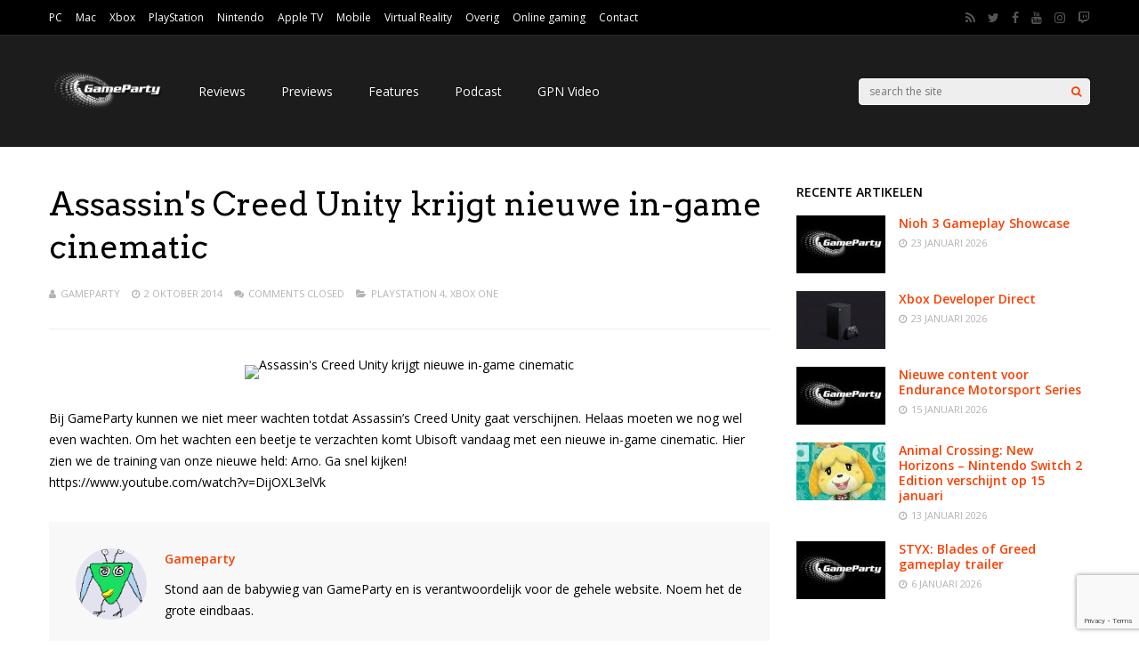

--- FILE ---
content_type: text/html; charset=utf-8
request_url: https://www.google.com/recaptcha/api2/anchor?ar=1&k=6Lc1-cIZAAAAAOy_nI42UlTiinRM4sQD2kGhZzfB&co=aHR0cHM6Ly93d3cuZ2FtZXBhcnR5Lm5ldDo0NDM.&hl=en&v=N67nZn4AqZkNcbeMu4prBgzg&size=invisible&anchor-ms=20000&execute-ms=30000&cb=85shqm8lbiq1
body_size: 48769
content:
<!DOCTYPE HTML><html dir="ltr" lang="en"><head><meta http-equiv="Content-Type" content="text/html; charset=UTF-8">
<meta http-equiv="X-UA-Compatible" content="IE=edge">
<title>reCAPTCHA</title>
<style type="text/css">
/* cyrillic-ext */
@font-face {
  font-family: 'Roboto';
  font-style: normal;
  font-weight: 400;
  font-stretch: 100%;
  src: url(//fonts.gstatic.com/s/roboto/v48/KFO7CnqEu92Fr1ME7kSn66aGLdTylUAMa3GUBHMdazTgWw.woff2) format('woff2');
  unicode-range: U+0460-052F, U+1C80-1C8A, U+20B4, U+2DE0-2DFF, U+A640-A69F, U+FE2E-FE2F;
}
/* cyrillic */
@font-face {
  font-family: 'Roboto';
  font-style: normal;
  font-weight: 400;
  font-stretch: 100%;
  src: url(//fonts.gstatic.com/s/roboto/v48/KFO7CnqEu92Fr1ME7kSn66aGLdTylUAMa3iUBHMdazTgWw.woff2) format('woff2');
  unicode-range: U+0301, U+0400-045F, U+0490-0491, U+04B0-04B1, U+2116;
}
/* greek-ext */
@font-face {
  font-family: 'Roboto';
  font-style: normal;
  font-weight: 400;
  font-stretch: 100%;
  src: url(//fonts.gstatic.com/s/roboto/v48/KFO7CnqEu92Fr1ME7kSn66aGLdTylUAMa3CUBHMdazTgWw.woff2) format('woff2');
  unicode-range: U+1F00-1FFF;
}
/* greek */
@font-face {
  font-family: 'Roboto';
  font-style: normal;
  font-weight: 400;
  font-stretch: 100%;
  src: url(//fonts.gstatic.com/s/roboto/v48/KFO7CnqEu92Fr1ME7kSn66aGLdTylUAMa3-UBHMdazTgWw.woff2) format('woff2');
  unicode-range: U+0370-0377, U+037A-037F, U+0384-038A, U+038C, U+038E-03A1, U+03A3-03FF;
}
/* math */
@font-face {
  font-family: 'Roboto';
  font-style: normal;
  font-weight: 400;
  font-stretch: 100%;
  src: url(//fonts.gstatic.com/s/roboto/v48/KFO7CnqEu92Fr1ME7kSn66aGLdTylUAMawCUBHMdazTgWw.woff2) format('woff2');
  unicode-range: U+0302-0303, U+0305, U+0307-0308, U+0310, U+0312, U+0315, U+031A, U+0326-0327, U+032C, U+032F-0330, U+0332-0333, U+0338, U+033A, U+0346, U+034D, U+0391-03A1, U+03A3-03A9, U+03B1-03C9, U+03D1, U+03D5-03D6, U+03F0-03F1, U+03F4-03F5, U+2016-2017, U+2034-2038, U+203C, U+2040, U+2043, U+2047, U+2050, U+2057, U+205F, U+2070-2071, U+2074-208E, U+2090-209C, U+20D0-20DC, U+20E1, U+20E5-20EF, U+2100-2112, U+2114-2115, U+2117-2121, U+2123-214F, U+2190, U+2192, U+2194-21AE, U+21B0-21E5, U+21F1-21F2, U+21F4-2211, U+2213-2214, U+2216-22FF, U+2308-230B, U+2310, U+2319, U+231C-2321, U+2336-237A, U+237C, U+2395, U+239B-23B7, U+23D0, U+23DC-23E1, U+2474-2475, U+25AF, U+25B3, U+25B7, U+25BD, U+25C1, U+25CA, U+25CC, U+25FB, U+266D-266F, U+27C0-27FF, U+2900-2AFF, U+2B0E-2B11, U+2B30-2B4C, U+2BFE, U+3030, U+FF5B, U+FF5D, U+1D400-1D7FF, U+1EE00-1EEFF;
}
/* symbols */
@font-face {
  font-family: 'Roboto';
  font-style: normal;
  font-weight: 400;
  font-stretch: 100%;
  src: url(//fonts.gstatic.com/s/roboto/v48/KFO7CnqEu92Fr1ME7kSn66aGLdTylUAMaxKUBHMdazTgWw.woff2) format('woff2');
  unicode-range: U+0001-000C, U+000E-001F, U+007F-009F, U+20DD-20E0, U+20E2-20E4, U+2150-218F, U+2190, U+2192, U+2194-2199, U+21AF, U+21E6-21F0, U+21F3, U+2218-2219, U+2299, U+22C4-22C6, U+2300-243F, U+2440-244A, U+2460-24FF, U+25A0-27BF, U+2800-28FF, U+2921-2922, U+2981, U+29BF, U+29EB, U+2B00-2BFF, U+4DC0-4DFF, U+FFF9-FFFB, U+10140-1018E, U+10190-1019C, U+101A0, U+101D0-101FD, U+102E0-102FB, U+10E60-10E7E, U+1D2C0-1D2D3, U+1D2E0-1D37F, U+1F000-1F0FF, U+1F100-1F1AD, U+1F1E6-1F1FF, U+1F30D-1F30F, U+1F315, U+1F31C, U+1F31E, U+1F320-1F32C, U+1F336, U+1F378, U+1F37D, U+1F382, U+1F393-1F39F, U+1F3A7-1F3A8, U+1F3AC-1F3AF, U+1F3C2, U+1F3C4-1F3C6, U+1F3CA-1F3CE, U+1F3D4-1F3E0, U+1F3ED, U+1F3F1-1F3F3, U+1F3F5-1F3F7, U+1F408, U+1F415, U+1F41F, U+1F426, U+1F43F, U+1F441-1F442, U+1F444, U+1F446-1F449, U+1F44C-1F44E, U+1F453, U+1F46A, U+1F47D, U+1F4A3, U+1F4B0, U+1F4B3, U+1F4B9, U+1F4BB, U+1F4BF, U+1F4C8-1F4CB, U+1F4D6, U+1F4DA, U+1F4DF, U+1F4E3-1F4E6, U+1F4EA-1F4ED, U+1F4F7, U+1F4F9-1F4FB, U+1F4FD-1F4FE, U+1F503, U+1F507-1F50B, U+1F50D, U+1F512-1F513, U+1F53E-1F54A, U+1F54F-1F5FA, U+1F610, U+1F650-1F67F, U+1F687, U+1F68D, U+1F691, U+1F694, U+1F698, U+1F6AD, U+1F6B2, U+1F6B9-1F6BA, U+1F6BC, U+1F6C6-1F6CF, U+1F6D3-1F6D7, U+1F6E0-1F6EA, U+1F6F0-1F6F3, U+1F6F7-1F6FC, U+1F700-1F7FF, U+1F800-1F80B, U+1F810-1F847, U+1F850-1F859, U+1F860-1F887, U+1F890-1F8AD, U+1F8B0-1F8BB, U+1F8C0-1F8C1, U+1F900-1F90B, U+1F93B, U+1F946, U+1F984, U+1F996, U+1F9E9, U+1FA00-1FA6F, U+1FA70-1FA7C, U+1FA80-1FA89, U+1FA8F-1FAC6, U+1FACE-1FADC, U+1FADF-1FAE9, U+1FAF0-1FAF8, U+1FB00-1FBFF;
}
/* vietnamese */
@font-face {
  font-family: 'Roboto';
  font-style: normal;
  font-weight: 400;
  font-stretch: 100%;
  src: url(//fonts.gstatic.com/s/roboto/v48/KFO7CnqEu92Fr1ME7kSn66aGLdTylUAMa3OUBHMdazTgWw.woff2) format('woff2');
  unicode-range: U+0102-0103, U+0110-0111, U+0128-0129, U+0168-0169, U+01A0-01A1, U+01AF-01B0, U+0300-0301, U+0303-0304, U+0308-0309, U+0323, U+0329, U+1EA0-1EF9, U+20AB;
}
/* latin-ext */
@font-face {
  font-family: 'Roboto';
  font-style: normal;
  font-weight: 400;
  font-stretch: 100%;
  src: url(//fonts.gstatic.com/s/roboto/v48/KFO7CnqEu92Fr1ME7kSn66aGLdTylUAMa3KUBHMdazTgWw.woff2) format('woff2');
  unicode-range: U+0100-02BA, U+02BD-02C5, U+02C7-02CC, U+02CE-02D7, U+02DD-02FF, U+0304, U+0308, U+0329, U+1D00-1DBF, U+1E00-1E9F, U+1EF2-1EFF, U+2020, U+20A0-20AB, U+20AD-20C0, U+2113, U+2C60-2C7F, U+A720-A7FF;
}
/* latin */
@font-face {
  font-family: 'Roboto';
  font-style: normal;
  font-weight: 400;
  font-stretch: 100%;
  src: url(//fonts.gstatic.com/s/roboto/v48/KFO7CnqEu92Fr1ME7kSn66aGLdTylUAMa3yUBHMdazQ.woff2) format('woff2');
  unicode-range: U+0000-00FF, U+0131, U+0152-0153, U+02BB-02BC, U+02C6, U+02DA, U+02DC, U+0304, U+0308, U+0329, U+2000-206F, U+20AC, U+2122, U+2191, U+2193, U+2212, U+2215, U+FEFF, U+FFFD;
}
/* cyrillic-ext */
@font-face {
  font-family: 'Roboto';
  font-style: normal;
  font-weight: 500;
  font-stretch: 100%;
  src: url(//fonts.gstatic.com/s/roboto/v48/KFO7CnqEu92Fr1ME7kSn66aGLdTylUAMa3GUBHMdazTgWw.woff2) format('woff2');
  unicode-range: U+0460-052F, U+1C80-1C8A, U+20B4, U+2DE0-2DFF, U+A640-A69F, U+FE2E-FE2F;
}
/* cyrillic */
@font-face {
  font-family: 'Roboto';
  font-style: normal;
  font-weight: 500;
  font-stretch: 100%;
  src: url(//fonts.gstatic.com/s/roboto/v48/KFO7CnqEu92Fr1ME7kSn66aGLdTylUAMa3iUBHMdazTgWw.woff2) format('woff2');
  unicode-range: U+0301, U+0400-045F, U+0490-0491, U+04B0-04B1, U+2116;
}
/* greek-ext */
@font-face {
  font-family: 'Roboto';
  font-style: normal;
  font-weight: 500;
  font-stretch: 100%;
  src: url(//fonts.gstatic.com/s/roboto/v48/KFO7CnqEu92Fr1ME7kSn66aGLdTylUAMa3CUBHMdazTgWw.woff2) format('woff2');
  unicode-range: U+1F00-1FFF;
}
/* greek */
@font-face {
  font-family: 'Roboto';
  font-style: normal;
  font-weight: 500;
  font-stretch: 100%;
  src: url(//fonts.gstatic.com/s/roboto/v48/KFO7CnqEu92Fr1ME7kSn66aGLdTylUAMa3-UBHMdazTgWw.woff2) format('woff2');
  unicode-range: U+0370-0377, U+037A-037F, U+0384-038A, U+038C, U+038E-03A1, U+03A3-03FF;
}
/* math */
@font-face {
  font-family: 'Roboto';
  font-style: normal;
  font-weight: 500;
  font-stretch: 100%;
  src: url(//fonts.gstatic.com/s/roboto/v48/KFO7CnqEu92Fr1ME7kSn66aGLdTylUAMawCUBHMdazTgWw.woff2) format('woff2');
  unicode-range: U+0302-0303, U+0305, U+0307-0308, U+0310, U+0312, U+0315, U+031A, U+0326-0327, U+032C, U+032F-0330, U+0332-0333, U+0338, U+033A, U+0346, U+034D, U+0391-03A1, U+03A3-03A9, U+03B1-03C9, U+03D1, U+03D5-03D6, U+03F0-03F1, U+03F4-03F5, U+2016-2017, U+2034-2038, U+203C, U+2040, U+2043, U+2047, U+2050, U+2057, U+205F, U+2070-2071, U+2074-208E, U+2090-209C, U+20D0-20DC, U+20E1, U+20E5-20EF, U+2100-2112, U+2114-2115, U+2117-2121, U+2123-214F, U+2190, U+2192, U+2194-21AE, U+21B0-21E5, U+21F1-21F2, U+21F4-2211, U+2213-2214, U+2216-22FF, U+2308-230B, U+2310, U+2319, U+231C-2321, U+2336-237A, U+237C, U+2395, U+239B-23B7, U+23D0, U+23DC-23E1, U+2474-2475, U+25AF, U+25B3, U+25B7, U+25BD, U+25C1, U+25CA, U+25CC, U+25FB, U+266D-266F, U+27C0-27FF, U+2900-2AFF, U+2B0E-2B11, U+2B30-2B4C, U+2BFE, U+3030, U+FF5B, U+FF5D, U+1D400-1D7FF, U+1EE00-1EEFF;
}
/* symbols */
@font-face {
  font-family: 'Roboto';
  font-style: normal;
  font-weight: 500;
  font-stretch: 100%;
  src: url(//fonts.gstatic.com/s/roboto/v48/KFO7CnqEu92Fr1ME7kSn66aGLdTylUAMaxKUBHMdazTgWw.woff2) format('woff2');
  unicode-range: U+0001-000C, U+000E-001F, U+007F-009F, U+20DD-20E0, U+20E2-20E4, U+2150-218F, U+2190, U+2192, U+2194-2199, U+21AF, U+21E6-21F0, U+21F3, U+2218-2219, U+2299, U+22C4-22C6, U+2300-243F, U+2440-244A, U+2460-24FF, U+25A0-27BF, U+2800-28FF, U+2921-2922, U+2981, U+29BF, U+29EB, U+2B00-2BFF, U+4DC0-4DFF, U+FFF9-FFFB, U+10140-1018E, U+10190-1019C, U+101A0, U+101D0-101FD, U+102E0-102FB, U+10E60-10E7E, U+1D2C0-1D2D3, U+1D2E0-1D37F, U+1F000-1F0FF, U+1F100-1F1AD, U+1F1E6-1F1FF, U+1F30D-1F30F, U+1F315, U+1F31C, U+1F31E, U+1F320-1F32C, U+1F336, U+1F378, U+1F37D, U+1F382, U+1F393-1F39F, U+1F3A7-1F3A8, U+1F3AC-1F3AF, U+1F3C2, U+1F3C4-1F3C6, U+1F3CA-1F3CE, U+1F3D4-1F3E0, U+1F3ED, U+1F3F1-1F3F3, U+1F3F5-1F3F7, U+1F408, U+1F415, U+1F41F, U+1F426, U+1F43F, U+1F441-1F442, U+1F444, U+1F446-1F449, U+1F44C-1F44E, U+1F453, U+1F46A, U+1F47D, U+1F4A3, U+1F4B0, U+1F4B3, U+1F4B9, U+1F4BB, U+1F4BF, U+1F4C8-1F4CB, U+1F4D6, U+1F4DA, U+1F4DF, U+1F4E3-1F4E6, U+1F4EA-1F4ED, U+1F4F7, U+1F4F9-1F4FB, U+1F4FD-1F4FE, U+1F503, U+1F507-1F50B, U+1F50D, U+1F512-1F513, U+1F53E-1F54A, U+1F54F-1F5FA, U+1F610, U+1F650-1F67F, U+1F687, U+1F68D, U+1F691, U+1F694, U+1F698, U+1F6AD, U+1F6B2, U+1F6B9-1F6BA, U+1F6BC, U+1F6C6-1F6CF, U+1F6D3-1F6D7, U+1F6E0-1F6EA, U+1F6F0-1F6F3, U+1F6F7-1F6FC, U+1F700-1F7FF, U+1F800-1F80B, U+1F810-1F847, U+1F850-1F859, U+1F860-1F887, U+1F890-1F8AD, U+1F8B0-1F8BB, U+1F8C0-1F8C1, U+1F900-1F90B, U+1F93B, U+1F946, U+1F984, U+1F996, U+1F9E9, U+1FA00-1FA6F, U+1FA70-1FA7C, U+1FA80-1FA89, U+1FA8F-1FAC6, U+1FACE-1FADC, U+1FADF-1FAE9, U+1FAF0-1FAF8, U+1FB00-1FBFF;
}
/* vietnamese */
@font-face {
  font-family: 'Roboto';
  font-style: normal;
  font-weight: 500;
  font-stretch: 100%;
  src: url(//fonts.gstatic.com/s/roboto/v48/KFO7CnqEu92Fr1ME7kSn66aGLdTylUAMa3OUBHMdazTgWw.woff2) format('woff2');
  unicode-range: U+0102-0103, U+0110-0111, U+0128-0129, U+0168-0169, U+01A0-01A1, U+01AF-01B0, U+0300-0301, U+0303-0304, U+0308-0309, U+0323, U+0329, U+1EA0-1EF9, U+20AB;
}
/* latin-ext */
@font-face {
  font-family: 'Roboto';
  font-style: normal;
  font-weight: 500;
  font-stretch: 100%;
  src: url(//fonts.gstatic.com/s/roboto/v48/KFO7CnqEu92Fr1ME7kSn66aGLdTylUAMa3KUBHMdazTgWw.woff2) format('woff2');
  unicode-range: U+0100-02BA, U+02BD-02C5, U+02C7-02CC, U+02CE-02D7, U+02DD-02FF, U+0304, U+0308, U+0329, U+1D00-1DBF, U+1E00-1E9F, U+1EF2-1EFF, U+2020, U+20A0-20AB, U+20AD-20C0, U+2113, U+2C60-2C7F, U+A720-A7FF;
}
/* latin */
@font-face {
  font-family: 'Roboto';
  font-style: normal;
  font-weight: 500;
  font-stretch: 100%;
  src: url(//fonts.gstatic.com/s/roboto/v48/KFO7CnqEu92Fr1ME7kSn66aGLdTylUAMa3yUBHMdazQ.woff2) format('woff2');
  unicode-range: U+0000-00FF, U+0131, U+0152-0153, U+02BB-02BC, U+02C6, U+02DA, U+02DC, U+0304, U+0308, U+0329, U+2000-206F, U+20AC, U+2122, U+2191, U+2193, U+2212, U+2215, U+FEFF, U+FFFD;
}
/* cyrillic-ext */
@font-face {
  font-family: 'Roboto';
  font-style: normal;
  font-weight: 900;
  font-stretch: 100%;
  src: url(//fonts.gstatic.com/s/roboto/v48/KFO7CnqEu92Fr1ME7kSn66aGLdTylUAMa3GUBHMdazTgWw.woff2) format('woff2');
  unicode-range: U+0460-052F, U+1C80-1C8A, U+20B4, U+2DE0-2DFF, U+A640-A69F, U+FE2E-FE2F;
}
/* cyrillic */
@font-face {
  font-family: 'Roboto';
  font-style: normal;
  font-weight: 900;
  font-stretch: 100%;
  src: url(//fonts.gstatic.com/s/roboto/v48/KFO7CnqEu92Fr1ME7kSn66aGLdTylUAMa3iUBHMdazTgWw.woff2) format('woff2');
  unicode-range: U+0301, U+0400-045F, U+0490-0491, U+04B0-04B1, U+2116;
}
/* greek-ext */
@font-face {
  font-family: 'Roboto';
  font-style: normal;
  font-weight: 900;
  font-stretch: 100%;
  src: url(//fonts.gstatic.com/s/roboto/v48/KFO7CnqEu92Fr1ME7kSn66aGLdTylUAMa3CUBHMdazTgWw.woff2) format('woff2');
  unicode-range: U+1F00-1FFF;
}
/* greek */
@font-face {
  font-family: 'Roboto';
  font-style: normal;
  font-weight: 900;
  font-stretch: 100%;
  src: url(//fonts.gstatic.com/s/roboto/v48/KFO7CnqEu92Fr1ME7kSn66aGLdTylUAMa3-UBHMdazTgWw.woff2) format('woff2');
  unicode-range: U+0370-0377, U+037A-037F, U+0384-038A, U+038C, U+038E-03A1, U+03A3-03FF;
}
/* math */
@font-face {
  font-family: 'Roboto';
  font-style: normal;
  font-weight: 900;
  font-stretch: 100%;
  src: url(//fonts.gstatic.com/s/roboto/v48/KFO7CnqEu92Fr1ME7kSn66aGLdTylUAMawCUBHMdazTgWw.woff2) format('woff2');
  unicode-range: U+0302-0303, U+0305, U+0307-0308, U+0310, U+0312, U+0315, U+031A, U+0326-0327, U+032C, U+032F-0330, U+0332-0333, U+0338, U+033A, U+0346, U+034D, U+0391-03A1, U+03A3-03A9, U+03B1-03C9, U+03D1, U+03D5-03D6, U+03F0-03F1, U+03F4-03F5, U+2016-2017, U+2034-2038, U+203C, U+2040, U+2043, U+2047, U+2050, U+2057, U+205F, U+2070-2071, U+2074-208E, U+2090-209C, U+20D0-20DC, U+20E1, U+20E5-20EF, U+2100-2112, U+2114-2115, U+2117-2121, U+2123-214F, U+2190, U+2192, U+2194-21AE, U+21B0-21E5, U+21F1-21F2, U+21F4-2211, U+2213-2214, U+2216-22FF, U+2308-230B, U+2310, U+2319, U+231C-2321, U+2336-237A, U+237C, U+2395, U+239B-23B7, U+23D0, U+23DC-23E1, U+2474-2475, U+25AF, U+25B3, U+25B7, U+25BD, U+25C1, U+25CA, U+25CC, U+25FB, U+266D-266F, U+27C0-27FF, U+2900-2AFF, U+2B0E-2B11, U+2B30-2B4C, U+2BFE, U+3030, U+FF5B, U+FF5D, U+1D400-1D7FF, U+1EE00-1EEFF;
}
/* symbols */
@font-face {
  font-family: 'Roboto';
  font-style: normal;
  font-weight: 900;
  font-stretch: 100%;
  src: url(//fonts.gstatic.com/s/roboto/v48/KFO7CnqEu92Fr1ME7kSn66aGLdTylUAMaxKUBHMdazTgWw.woff2) format('woff2');
  unicode-range: U+0001-000C, U+000E-001F, U+007F-009F, U+20DD-20E0, U+20E2-20E4, U+2150-218F, U+2190, U+2192, U+2194-2199, U+21AF, U+21E6-21F0, U+21F3, U+2218-2219, U+2299, U+22C4-22C6, U+2300-243F, U+2440-244A, U+2460-24FF, U+25A0-27BF, U+2800-28FF, U+2921-2922, U+2981, U+29BF, U+29EB, U+2B00-2BFF, U+4DC0-4DFF, U+FFF9-FFFB, U+10140-1018E, U+10190-1019C, U+101A0, U+101D0-101FD, U+102E0-102FB, U+10E60-10E7E, U+1D2C0-1D2D3, U+1D2E0-1D37F, U+1F000-1F0FF, U+1F100-1F1AD, U+1F1E6-1F1FF, U+1F30D-1F30F, U+1F315, U+1F31C, U+1F31E, U+1F320-1F32C, U+1F336, U+1F378, U+1F37D, U+1F382, U+1F393-1F39F, U+1F3A7-1F3A8, U+1F3AC-1F3AF, U+1F3C2, U+1F3C4-1F3C6, U+1F3CA-1F3CE, U+1F3D4-1F3E0, U+1F3ED, U+1F3F1-1F3F3, U+1F3F5-1F3F7, U+1F408, U+1F415, U+1F41F, U+1F426, U+1F43F, U+1F441-1F442, U+1F444, U+1F446-1F449, U+1F44C-1F44E, U+1F453, U+1F46A, U+1F47D, U+1F4A3, U+1F4B0, U+1F4B3, U+1F4B9, U+1F4BB, U+1F4BF, U+1F4C8-1F4CB, U+1F4D6, U+1F4DA, U+1F4DF, U+1F4E3-1F4E6, U+1F4EA-1F4ED, U+1F4F7, U+1F4F9-1F4FB, U+1F4FD-1F4FE, U+1F503, U+1F507-1F50B, U+1F50D, U+1F512-1F513, U+1F53E-1F54A, U+1F54F-1F5FA, U+1F610, U+1F650-1F67F, U+1F687, U+1F68D, U+1F691, U+1F694, U+1F698, U+1F6AD, U+1F6B2, U+1F6B9-1F6BA, U+1F6BC, U+1F6C6-1F6CF, U+1F6D3-1F6D7, U+1F6E0-1F6EA, U+1F6F0-1F6F3, U+1F6F7-1F6FC, U+1F700-1F7FF, U+1F800-1F80B, U+1F810-1F847, U+1F850-1F859, U+1F860-1F887, U+1F890-1F8AD, U+1F8B0-1F8BB, U+1F8C0-1F8C1, U+1F900-1F90B, U+1F93B, U+1F946, U+1F984, U+1F996, U+1F9E9, U+1FA00-1FA6F, U+1FA70-1FA7C, U+1FA80-1FA89, U+1FA8F-1FAC6, U+1FACE-1FADC, U+1FADF-1FAE9, U+1FAF0-1FAF8, U+1FB00-1FBFF;
}
/* vietnamese */
@font-face {
  font-family: 'Roboto';
  font-style: normal;
  font-weight: 900;
  font-stretch: 100%;
  src: url(//fonts.gstatic.com/s/roboto/v48/KFO7CnqEu92Fr1ME7kSn66aGLdTylUAMa3OUBHMdazTgWw.woff2) format('woff2');
  unicode-range: U+0102-0103, U+0110-0111, U+0128-0129, U+0168-0169, U+01A0-01A1, U+01AF-01B0, U+0300-0301, U+0303-0304, U+0308-0309, U+0323, U+0329, U+1EA0-1EF9, U+20AB;
}
/* latin-ext */
@font-face {
  font-family: 'Roboto';
  font-style: normal;
  font-weight: 900;
  font-stretch: 100%;
  src: url(//fonts.gstatic.com/s/roboto/v48/KFO7CnqEu92Fr1ME7kSn66aGLdTylUAMa3KUBHMdazTgWw.woff2) format('woff2');
  unicode-range: U+0100-02BA, U+02BD-02C5, U+02C7-02CC, U+02CE-02D7, U+02DD-02FF, U+0304, U+0308, U+0329, U+1D00-1DBF, U+1E00-1E9F, U+1EF2-1EFF, U+2020, U+20A0-20AB, U+20AD-20C0, U+2113, U+2C60-2C7F, U+A720-A7FF;
}
/* latin */
@font-face {
  font-family: 'Roboto';
  font-style: normal;
  font-weight: 900;
  font-stretch: 100%;
  src: url(//fonts.gstatic.com/s/roboto/v48/KFO7CnqEu92Fr1ME7kSn66aGLdTylUAMa3yUBHMdazQ.woff2) format('woff2');
  unicode-range: U+0000-00FF, U+0131, U+0152-0153, U+02BB-02BC, U+02C6, U+02DA, U+02DC, U+0304, U+0308, U+0329, U+2000-206F, U+20AC, U+2122, U+2191, U+2193, U+2212, U+2215, U+FEFF, U+FFFD;
}

</style>
<link rel="stylesheet" type="text/css" href="https://www.gstatic.com/recaptcha/releases/N67nZn4AqZkNcbeMu4prBgzg/styles__ltr.css">
<script nonce="mFxyCysmDMrqPRkZkwmP5A" type="text/javascript">window['__recaptcha_api'] = 'https://www.google.com/recaptcha/api2/';</script>
<script type="text/javascript" src="https://www.gstatic.com/recaptcha/releases/N67nZn4AqZkNcbeMu4prBgzg/recaptcha__en.js" nonce="mFxyCysmDMrqPRkZkwmP5A">
      
    </script></head>
<body><div id="rc-anchor-alert" class="rc-anchor-alert"></div>
<input type="hidden" id="recaptcha-token" value="[base64]">
<script type="text/javascript" nonce="mFxyCysmDMrqPRkZkwmP5A">
      recaptcha.anchor.Main.init("[\x22ainput\x22,[\x22bgdata\x22,\x22\x22,\[base64]/[base64]/[base64]/bmV3IHJbeF0oY1swXSk6RT09Mj9uZXcgclt4XShjWzBdLGNbMV0pOkU9PTM/bmV3IHJbeF0oY1swXSxjWzFdLGNbMl0pOkU9PTQ/[base64]/[base64]/[base64]/[base64]/[base64]/[base64]/[base64]/[base64]\x22,\[base64]\\u003d\x22,\x22YMOcQcOYwq5ISAvDm8KNOMOMD8O/wpHDvMKzwojDqmPCvUwFMsOcSX3DtsKvwocUwoDCkMKewrnCtywrw5gQwpjCuFrDixZ/BydxF8OOw4jDsMOHGcKBbsO2VMOeSjJAURFpH8K9woVBXCjDksKKwrjCtl41w7fColxYNMKsfSzDicKQw6nDvsO8WT1jD8KAU2vCqQMIw4LCgcKDJsOAw4zDoT3CkAzDr1jDgh7Cu8OFw63DpcKuw6UHwr7Dh3HDicKmLjxbw6MOwr/DrMO0wq3CjcOMwpVowr3DoMK/J3LCvX/Cm2hSD8O9fsOKBWxfCRbDm2Y5w6c9wpLDnVYCwrUxw4tqDBPDrsKhwrzDs8OQQ8OEEcOKfm/DlE7Clm7CisKRJErCncKGHwkHwoXCs1nClcK1wpPDoiLCkiwYwoZARMO1fkkxwo8GIyrCscKLw79tw6sbYiHDl3J4wpwNwpjDtGXDg8KCw4ZdDyTDtzbCgMKyEMKXw4JMw7kVB8OHw6XCimrDtQLDocOoTsOeRHvDogcmLMORJwAtw7zCqsOxbA/DrcKew6B6XCLDj8KJw6DDi8OAw65MEmnCkRfCiMKXPCFAGMONA8K0w4XCksKsFlkzwp0Jw6nChsOTe8K8dsK5wqIbRhvDvUEVc8OLw7Buw73Dv8OQTMKmwqjDkyJfUULDqMKdw7bCuBfDhcOxWcOWN8OXZx3DtsOhwo/[base64]/wqXCqVolw5dbwpJNLERBw6owFTzCnHzDlRJZwqlbw4TCpsK7dcKANxoUwofCo8OUEyBqwrgCw4xOZzTDi8Ohw4UaYcODwpnDgDB0KcOLwr/Du1Vdwql8FcOPU1/CknzCkMOmw4ZTw5TCvMK6wqvCtcKsbH7DscKqwqgZEMO9w5PDl3ADwoMYCx48wpxgw6fDnMO7Wj8mw4ZNw6bDncKUFsKAw4xyw6siHcKbwqgwwoXDgiVmOBZQwo0nw5fDnMKTwrPCvVRMwrV5w6fDplXDrsO6wrYAQsOCKSbChmQjbH/DrMOsPsKhw7xbQmbCsDoKWMO+w6DCvMKLw5bCqsKHwq3CpMOzNhzCgcKdbcKywqPCiQZPPsOew5rCk8KWwrXCokvCgsORDCZzTMOYG8Kraj5iWcOIOg/Cs8KfEgQSw6Ufcm94wp/[base64]/EMOvw5bDo1fCl0LCocKaNmPDmzfCq8ORZV3CunQOW8KHwq/[base64]/CvcOXwrAhKcKowoh/w7LDpkfDhMKZwqLCgSQowqpbw7rCmRbDssO/wpZ0U8KhwqXDoMOhKF3Cr0Ycw6jCqkMAV8OIwp5Fdl/DvMOCXmTCmsKlT8K5MsKVBcKSCCnCusOpwqDDjMK/w5zCgXNFw4g7w4ISwqIbScKNwpQPInvCqMOZeX/Chjc5PSQgEQLDgsKUwp/CocOSwpbDs2fDgzc+JB/CrnZsGMKbw4bDscOEwpDDpMOXCMOwQS7DhMK+w5BZw4tpEsOaX8OKScKpwpNFGgNoQMKAV8OMwpHCnGVkDVrDnsOrEDRgfcKvV8OmIiJ/A8KuwqV5w7hOPWnChkcGwpzDgxhoegh/w6HDvMK1wrMhLmjDiMORwoUdfCl5w6ssw4tZGMK9QgTCpMO9wobCvQYnJcOswqMKwp81QsK9GcONwpxoGEgJPMKXwrrCjgbCqSAbwrF4w77CqMK4w7ZIeGXClUNJw6EAwpzDmMKgTWY/wp/CiEUiKjkow6LDhsKvScOCw6TDssOCwovDncKbwrQjw4pPGxFZYMOUwp3DkyAfw6HDsMKlTcKXw6DDhcKmwrHDgMOdwpXDksKDwr7CoRjDtm3CncKvwq1SUsOLwrIWG0PDlSUjNj/Dq8OpasK4csKRw6LDtTtsaMKRB0zDr8Ked8OWwpZzwqJSwqVdPsKvwrt9XMOvax9FwplSw73DkB/[base64]/CjSvDqMO1QgbDkStTICnClMKow43CgcOFY01jwoHDqsO4wrx/w6wew45YIxTDv1bDnsKRwrnDk8KFw48Dw6/CgWvDvxcBw53CqcKNf21Jw7I1w4zCm0EbVsONDsOvR8OTE8Oew6TDlyPDjMOhw7vCqwgkN8K7esOGG3DDtABxZcKLUcK+wrnDq2EHXnHDlsKywq/DnsKwwqs4HCzDuCHCqlk5H1g7wolOBMOZwq/DtcKlwqTCr8OLwp/CmsOkNMKcw44OKcKbDjw0an/ChcOlw5kGwoYiwqIRZMKzwq7DlVdXw74BZXVRwq9pw6R+W8KGM8OYw5vDlsKewq9Dw7bDncOXwqzDj8OIVDzDhhrDpD4laXJSC0PCt8OlLsKGbcKhD8OnE8OwZ8OtG8Ogw5DDnDEsSMKcZ2ktw5DCojHCssOZwrDDoT/DhDMFw6Ukw4jClEEHw5rCkMKkwrLDi0vDhmnDqjzDiRIcwrXCqllPJsKtXhbDjcOkH8Kkw5TCizUla8KJEHvCjW7CkxAUw49DwqbChSXDm1zDmw3CmkBRYMOtDsKrD8OgH1LDrsO2wo9vw7PDv8O+w4jCkMOewpbCgMOrwpHCusOXw7YTY3JmTn/[base64]/Cn8OWWMOcw7Eswo9xwogkw4bCvSPCng9vZR0CfXDCmVLDkCTDohFGNMOjwosgw4vDuF/DmsKXwoLDocKWc0jCrsKhwoA5wozCrcKtwqkHW8KxRMO6wo7ChsOzwohNwoodAMKbwpDCm8OQIMKTw7AVOsKuwpRvXxbCsjrDi8OLM8OsUsOUw6/DsSQWAcO0d8OowrBAw5lVw6oSw7BjKMO3XW3CgHpuw4wCPlZ8DhrCgcKcwpwbQ8Oqw4jDnsO4w4pwcj1RFMOjw7dGw51dKgcEYk/CmcKcREXDicO4w5YjKzPDqMKXwp7Cp0vDsw3DlcKKalPDrw80PkbDhMOXwqzCp8KNXcO3P0FUwrsGw63CrMOOw6rCuwdGYXNGXgpHw61hwooXw7wKXcKswqZ5wrhswrzCqcOYAMK6HDZtbQPDjMOVw6cRFcOJwoAeRsK6wpFmK8OxNMOXVcONIMKjw7nCnX/DoMOOQ0EhPMKRw4Zzw7zCgV4qHMK4wr4HZBbCv3V8OBkXSSvDnMK8w7jDl1zChsKbw7Muw4sYwqt2LMOXwpMpw40Dw5TDqX1ZLcKOw6Qcw6d8wrbCq2owHFDCjsOaUQMbwoPCrsO7wonCumvDqsOaGm4Cb1EDw7t/[base64]/w53CqCccNwIuw4vCrmEZw4s4wocWw6DCqcKXw7LCmR10w5IoJcKtDMOFT8Kta8O8SFzCrDpHcAZBwqXCu8OJWMOYNxDCk8KpScOgwrZ1woTCnWjCgMO/w4PCtjjCjMKvwpTCiHDDl27CiMO4w7jDr8K1I8OVNsKkw6RvHMKtwpwsw4DClMKhB8OHw5fClg9AwoXDtQsvwp51wrnCqjQrwpDDgcO+w5x/[base64]/Cg0rCocKoX8KPw4tZw53Cvh4+w5MSworDncKmMjU/[base64]/Cr8Kcw73CsMOMw6/CqxAlwoAvw7LDq8OKwonDt0LCksOdwqphFCBAC1bDtXlwfRXDhh7DtxJ2dsKdwrbDtGvCjlpMOcKfw5tWK8KDADTCucKFwr5WLMOjJAXCrMO7wqHDoMO/wozCiyzCt1AdaQgnw6PDlcOdFMKfdH9eKsOEw7l/w5rDrsOWwq/Dt8KFwojDiMKZPQPCgUIiwqxFw5TDhcKofgTCvQ0Uwqs1w6rDj8OZw4jCpWwkwpXCoT8jwrxSVVvDksKHwr3CicOILBlRSUhBwq/CpsO6DgHDthVdwrXCo0hIw7LDrMOvdRXCjB3DtiDCsyzCksO3WMKewoldNcKfd8Kow70sH8O/wpIgDsO5w5xlRFXDiMOpcMKiwo1Sw40cTsKUw5bCvMOAwofCoMKnBzV0JWwYwoxLZFvDoT50w6TCgDwLMkDCncKsBA4/NVrDs8OYw5Ehw7LDsGjDq3bDmxrCisOcaEQgNEoHMnQFWsK8w6xacgsjXMORU8OXG8Kcw7AzRm4MTic7wqTCgcOfQAk2ATrDg8K/w64kw7TDvg8zw5wzQTAcX8K+wrkBNsKLIEZkwqDCvcK/wooJwowtw5UuR8OKw7XCm8OWGcOaf39kw7PCp8OVw7/CrknDmCzDsMKsYMO+PlYuw6zCn8OOwpMALyIrwqjDgA7Cs8O2T8O8wpQRbU/DthbClz9Lwq5vXyE+w7QOw6nDpcKwQGHCtwTDvsOyYCjDnyfCuMOdw65gwpPDncK3I2LDqRYSPCrDg8OfwpXDmcKMwpNTXsOOdcKzwqI7XDY+IsOPwowgwoVIEzcSPBgvJcOmw50QUh8sayvCvsOiLMK/woDDsk3CvcKmaBDDrhbDkU0EaMORw4lQwqvCj8OJw58qwqRqw4IIOV4BLH4dGm3ClcKmQMKdego6E8Ocwos/TcORwqdsZcKsODlEwqVTDcObwqfCisOyTjthwohow6nDmkjCjMKIw6ZwYg/CuMK6w6fDtSx3LcKqwq/DiUXDlMKDw5d7wpBSI13CrcK1w4jDqXXClsKACcO+EwlWwo3CqiY5aScZwqh/w5PCjcOkwqLDo8OmwqjDrWnCncKIw6ZLwp4+w4l/DcKyw6TCol3CiBzCngRwMsK8M8KZK3U6w4kMdsOdwoEQwr1dMsK6woccwqN6YMO8w4RVAcO2N8OWw64QwrgqFcKHwp50QE0tY2EBw7sZOEnDl1pGwrTDu0bDksKcdSXCssKNw5HChMOrwoJIwot2JR8jNDBrA8OXw7odZ1oKwqdYesK1w5bDksKxbh/[base64]/FMO5wo3DqE5/b8KsKcOSYMK9ScOtw6jDhHnCgMKiREgfwrxCJcOALHMAWsK5BsOTw5HDisK/[base64]/w6YbIsKwI8OJw4jDm3TCvR7DisK8e8OXwrbCpn3CikrCt2vCgQ1HAsK6wqzChjcrw6BAw67CpUlDJVgsFA0twqnDkRnDtcORbTrCmcKfGylawpZ+w7E0wo8jwqrDvA5Kw7TDjADDnMOqLFXCsH8lwrbCjWsyOl/DvDgubMOpMlbCg19xw5fDtMKywp8cdGvCnm0PG8KCEsOuw47DuhfColLDu8K/X8OWw6zCmsOmwr9ZPhrDqsKOHMK7w6Z5FMOcw5sQwp/CqcKhOMKZw70jw5FgPMOrWkjDsMOrwq1Uwo/CvMKSw5DChMOsVzHCncKPeyTDplvDtk/Dl8K6wrEqOcOkCXgcLVJjZBM7w4zDonMsw4/CqXzCrcOMw5wawpDCmy0KN1fCu1knHBDDnjpxwokaBwPDpsOLwo/[base64]/wqQbwpw0wqsICnzCkcOyWyY4worDmsKiwpsKwobDkMOVw70bbwwIw6YYw4DCi8K2bsKLwoVHbcKuw4ZUOsOgw6dmMC/CuFbCvWTCssKkV8Orw5zDli9kw68zw4wWwr9yw7MGw7B8wr0VwpjCnRzCkBbCmB3CjHR7wpRZacOqwoYuCgdfOQgIw4N+wqAHw7LCl3R/McKYNsKZTMO5wrjDvWUFOMOjwrjCtMKaw6bCjcK/[base64]/CvsKvw7LDpHDClMONw5rCjsK6UyrCvzDDh8OLPMKdccKdBcKzWMKRwrHDrsObw41tRGvCiSbCmcOvRMKuwozCnsOWRng7DsK/w70CYF4CwoJOWUzCoMOAYsKaw5g1ZMK6w7Elw4rDosKXw6HDksOKw6TCtcKWeW/CpCB+w7bDjQbClGDCg8K9W8OBw5BtAMOxw6RdS8Orw7ZYR3gyw7ZIwojCjMKmw63DhMOaR04oU8Osw77Dp2XClcOBacK4wqvCssO6w7LCqS3DkMOLwrx8CcOoLmUUYMOEK1jDlFpkasONKsKFwp5LP8K+wqnDlQQzDgELw7EnwrnCjsOfwr/[base64]/DUrDigbDusOQw7EnwpIRwqIxw4MYw4F5wrTDlsOmY8KNT8Opfnk+wpLDqcK1w4PCjsOWwpZHw4XCvcOZQzArOsKDLMOFBmkjwqfDsMOMAMOhUwkQw7bChWHComZBBMKXVTkSwoHCrcKZw7zDo2BswrkpwqPDqj7CrX/[base64]/Cq0jDtMKLGsKAwp8sBcKbKjDCrMOQw43DvUHDm0xvwp5vFF8XQHQNwoM3wrLCqFJ8HcKcw6hSbcKSw47CkcKkwr7Dm19Gwq41wrA+w7lcFwrDkQ5NOcOowqjCmxTDuUY+PQ3CkMKgDcKaw4TDm3DCi3dUw4oAwq/CkmjDlwPCm8O7LcOwwpI1enrCicOgOcKbdcKuccOkSsKwN8KXw77Ct3NAw49PUGojwqhzwqYdOHkYA8OJB8K3w43DhsKQfVTClBhlfBjDpgrCqXLChsK6fcKbcUnDnAxta8KDw5PDocKSw6UQfgNhwrM+VD7Dg0puwo4dw5FfwqHCrlXDrcOUwp/Du3LDvDFuwpjDk8K/cMOvDn/DisKFw6MbwqjCrHNLecKUHsKvwrsBw6gAwpMiGsKhYGkQwofDhcKewrfDjQvDtsOlwpo4w4ZhQ0kKw71IcS8ZI8KDwqfChzPCtsOIX8OVwqR4w7fDmQxpw6jClMKgwpJWMMOvQsKowrdMw4/DkMKfAMKjNCg2w48nwrfCtMOqIcO5wqjCiMK4wobCnTtbC8KQw4xBXDQ0w7zClhvDg2HDssKlRRvCinvCjcO8AWxjIi1aRMOdw6p/[base64]/wrxywq8vwqLCucKSCyMRLEtuO8Kue8OeHsOEYsOQdxNOIjE7wocoMcKmZsKKS8OQwo/DmMK6w511w7jCpxoCw5dow7vCuMKsXcKjSmkHwoDCnzoMYE5baBM+w51IecOKw4rDvj3ChH/Cgm0eMsObfMKHw4jDksKXZADDvMKpXGfDiMOgG8OLFT8xP8Ozwr/DrMKrwqLDvn/Ds8KLHMKIw6fDqMK5SsKqIMKCwrZ7KGsaw67CmnrCpMOHWBbDklTCrUUzw4rDojhOPMKewpnCpWfChTJ7w4AdwovCrFHDvTLDuEHDisKyJsOxw6lhU8O/H3jDusOdw4/CtiogBMOiwrzDuUrCrHtsKcK5VynDm8OTYV3CtW3Di8OjM8O8wrQkPw7CtD/CrxVFw4/DiXPDvcOIwpckQR1KQgxmKV4ONMOsw54pY0vDmsOLw5TDu8O7w6LDijjDm8KAw6nDtMOjw7AIPWzDt3Y2wpHDkcOYUcO9w7rDrB3Cv2YEw5sFwrNCVsOJwr/CtcOFTRJPKiPDgjYOwpLDvMKlw4hpaXjCllUGw4RbacOKwrbCvkc9w4txWcOMwr1BwrgFWT9pwrgTIT8qDjnCksOWwoMVw6vCiAdiDsKXOsKcw71KXQfCpWkqw4IHI8O3wq57Em7DosO/[base64]/[base64]/dcK5wqfCmH4eEyrClcK2w6zDlzTDpsK7w4TCll5mw4JGZMOkIS13asOtXsOywrzCoyLCnnAkLHfCu8KNB2l7Z0Emw6nDqcOQDsOiw6Uqw6ZSN115ZMKGZMKiw4LDm8KeL8Klwo0WwqTDuQXCuMKpwo3DvAMmw7kwwr/DosKuGDEVI8OsfcKoV8O9w4xLw7kvdHvDlnh9VsKBwoFswq3CrR3Dui7DiQPDocOlw5LCkMOWXz0PK8ODw4LDpsOMw6vChcOxP3rCoVnDmcORe8KCw5tcwonCncOPw59Bw69KcSwHw63ClMObNcOXw49kw5DDinXCqyTCo8OBw6/Dr8KEJMKbwrwxw6nCrsO1wolywrXDoinDvjjDlW0wwoDCh2TCmhRHesKKEcOQw7BSw7/DmMODCsKSU0Y3VsOyw6LDusOPw7vDssObw7bCq8Otf8KoUDHCkGLDoMOfwpTCmcOUw7rCi8KDDcORw48LbmlJCXDDscOfEcO3wrFUw5oKw6fCmMK+w58SwoLDrcOHTMOiw7hRw7MjOcOVfzjCnVrCtXx1w6rChMO9PDjCk10xGnfCl8K2MsOMw5N0w6/DusO/[base64]/DunPClMOQw4DClBlKVUjDscOxwp1/wrBHC8K6F2DCp8KOwqrCsUAKKnXChsK7w5ovTwDCv8OIw7xWw6zDj8O4RFclaMKGw5VJwpLDg8KkJsKMw5jCjcKWw4hmU35qwr7DjynCn8OHwq/CncK/KMO8woDCnAhqw7nCg3ZHwpnCuTAJwpYDwp/[base64]/[base64]/DisK3wq3Du37CuEVGEU9fwrfDhy/DtiTCrMKhAB3DkMKQeBfCgsKhNncrLjdqKkRnJmbDtypdwr0Fw7I4DMOEAsK6wobDv0tuN8O1HX7CqsKkwo/Cu8KvwozDm8Kqw7fDnijDiMKNGsK3wqlMw6PCoWPDhV/DuA0bw5pOf8OoE2/DmcKkw6dNAMKjM2rChSU2w5LDqsOGc8KPwoNTBcO8wqJSf8Obw7Q3KMKbMcOBaD1xwqLDrjrDs8OgBsKywrnCgMKkwoBDw6/CnkTCocOew6jCtlnCpcKowoxNw6TDiE1qw6ZPXXLCpsK+w77CuQsKJsK5QMKJcStAIh/Dh8Kbw5rDnMK0wohvwpHChMOiTjlowqTCnEzCucKqwpQOEMKmwoTDkMKENATDtcKMEXLCggs0wqbDvHwpw4JJwo12w5I7w6nDksOFBsKWw7JSbSAvX8Ozwp1fwo8MSBNoNjfDpnHCgG5yw7PDoT1iFno3w7dPw47Dg8OSK8KQw7DCjcKIB8K/EcOFwp8Ow5LCr1UewqpHwqhzFMOOw6bCpsOJW1vCm8O+wo9/LMOZwrnDlcOCDcOmw7c4SS/DnF8Xw5fCgWXDisOdOcOiHUd9w7vClAJgwqZhTcOzEl3DmMO6w6YBwpTDsMKcEMO8wqxHCsKfD8OJw5Upw4N0w4fCp8OAwrcBw6fDtMKfwq/DocOdR8ORw45QV0kXFcO6RFLDvUDCuRXClMK4QXJ0w7pMw7sSwq3CjClGw7DCvcKowrYlScOIwpnDkTISwrJ5TnLCrmcww5xRECBXWCDDlyJLGUtLw5Rrw51Jw6TClsOyw7fDu33DnzZqw7TCr09gbTbCqMO7dgAfw59qYA/ClMK9wqrDuHrDmsKqwrxnw6bDjMOMDsKvw4Ubw5bDkMOoHcOtLMKSw4vCtT3CjcOLf8KJw5FRw69BUMOEw4Qhw6Apw67DvRHDinfDlSBoZcK9bsOVLsKIw5QsQXcuK8KxZwTCkCRtJsKsw6Z4DhZqwoHDvlXCqMKORcOAw5rDiU/DlsKTw6jCtnsfw6rCrW7DtsKkw4lxSMOPEcOxw6jClUhfCsKJw4FnE8Ohw4ROwp89NEhwwpPCocOxwrEVZcOWw5/CjgdtQMKow4k9M8KUwplaG8OZwrvCsGnCk8OgE8ORD33Dvj8Lw5zCoEbCtkItw7s5aittexh2w51ERjF2w6LDrShXGcOyWcKmLS9gMgDDjcKPwr1Bwr3Dl2A4wo/[base64]/CjnhLwqkldlgqw77DgR4ZIUdYw6bDo1dKY0XDlcKlQTbDosKpwpUGw44WTsK/UGcZPsO0BlNhw5YlwqMow77ClsOzw5gPJgZTwq9jBsO+wp/ChmtjVxptw4cqEHjClMK2woVIwogDwpPDm8Kew4EzwrJhwrHDscKcw5XCslPDocKLWC0vImZ0wq9wwoM1VsKJw4jCll0NOA3ChMKQwrhFwpA9b8K8w703fW3CrjVWwo1zw4rCnDLChTY0w4XDhEbCnCPCocOow6kjLyYCw689acKYY8ODw4/[base64]/[base64]/[base64]/[base64]/Dhy5pw7jCnsOlE8OLw6TDlBbCk8OSwqFaEsOmwovDlcOsOj8aUMKiw5nCkEEXS3Jiw7PDtsKww4ZLdx3Cm8Osw4LDusKbw7bCgnVdwqhuw7jDgk/Cr8OIOywWHmFGw74AbMOswopadS/Dj8K8woTDuGgJJ8K9HsOcw7MLw4xJPcOMMmbDmHMXVcOMwolFw4wgH3ViwpZPM2nCt2/DkcKEw5RlKsKLTFbDncOcw4XCmD/Cl8OrwoLCvsOuRsO6AE7CpMKnw5rCpxcdOkjDvGnCmjbDvMKlVV18AsKnBsOda0B9AyAJw41lfinCq0twC1NiOsOMey/ClsOmwrXDtjddLMOgUwzCjzHDssKVE05xwp5LN1/[base64]/[base64]/DinNgwrsLZcOkXsOzwpDCilEIZyjCusOqGCBVw6Rewocjw6kQZSpqwpg5KXPCkjDCql9/[base64]/CkjMxacO4F8KzSh7Dn8OQM8K+wo06wr/Dkz3DqzpZOx1mJWHDsMOjEk/Dh8KOA8KfCUh6LMKRw45gQsKIw4MXw7PCuDfDncKcZUHCvwbDl3LCocKwwol1ZcOUw7zDrcOJaMKCw4fDhcKTw7dSw5fCpMOaNm9pw7nDllEJOFHCpcOfJ8OfJgEsYsKLCMO4anopw6MnRjzDlz/DpEzCi8KvJsOMEMK3w41+UGQ1w65/M8ONaBcuDBjCucOEw5RwGURfwopBwp7DuGDDisOmw4bCpxAyc0p9TG1Iw5F3wr1zw70rJ8KIRMOOesKRZ3AJbjrCk0NHScOIaE8owpvCqxtKw7LDiUrClU/[base64]/Jz3CiH/CvMK5acOrw57Do1R9w4bDnB4KwrLDo3bDrgAgW8OGwrUmw6xLw7/Dp8Ovw57CgVohI2TCqMK9VE9cI8Klw4g7FEzCosOBwqPCtQhFw7A0OUcYwpQhw7LCocOTwogLwo3CncOHwqFqwoAQw4dtCkfDgDptJB9pw4APVG5WKMKlwqTDpixGbl0VwofDqsKmMysCHFoHwo/Cm8Ktw7bCq8KewoAJw7/DlcKcwowLSMKkw5TCucKrwoLCgA0gw6jCgMOdacOHZcOHwoXDkcKHKMOxbg5cYw/[base64]/wq/DlCLCjMK/[base64]/DlGnDqsOHN8OwVsOywopjBMKBbcKew705w7/[base64]/w5oOcMOVw7zCh8Kcw7RpJMK3B2fCki/[base64]/wqPDo8OWwrvDnSDDscOkfMOww7F+w6MqfD5ffsKWw4jChsKvwozClMOxI8OdfU7CjD4Bw6PClsOKbsKAwqlEwr8GFMO9w5Rfb1jCvsOiw7BeQ8KBTjHCrcOSdxQtaCQ8Q2PCmWx/M2PDhsKdDxNDbcOcdMKNw77CpWTDr8OOw6xGw7XCvxzChcKNCGrCg8OsbsK7NlvDoUjDmmNhwoMsw7pVwpfDkUTDjMKnVFTCk8OzWmPDryvDn2UJw4rDpC8nwo8Jw4HCvUEOwr4sc8KNKsK0woTDtBUOw6fCjsOrOsO/wpNRw44jwp3ChnUMeXHCqmrCvMKDw4fCklbDonceUS4dQsKEwo9kwojDpcKUwq/ColHCmyNXwp4JdsOhwovDhcOtwp3CqEQJw4FRM8K4w7TCn8OJUiMMwqASd8O3WsKGw4sBQyTChVg5w6/DisK1fWxSaE3Ci8ONEsO/[base64]/w7AlwptMImRQM0jCtcO+EjDDsMOCwqHCrMOSFxcCSMK7w7MlwonCo0BDVwxMwrQUw5IxJCV8dMO9wr1NbXnDiGTCtDgHwqPDicOvw605wq/[base64]/[base64]/Dj8KcWVAkwrEqbsKcw4piw5fDmDfDjSzDmUbDrsOjYcKLwpXDiHvDm8KhwoPClE8kG8OFPcKzw4fCglDDicKqOsKow4PDn8OmElN5w4/CuXXDt03DlTBiRMOjJF5bAMKew6HCjcK3YUjChgPCiivCs8KOw7ZTwooaX8KHw7DDr8Ovw7R4wqVtP8KWIGxHw7RyWm7CnsOzUsOvwoHDjmsJGzXDrwrDs8Kcw4TClcOhwpTDnBUNw4/DiR/[base64]/CmMO3XsKAwqDCrMKJw6xUwrw8w61HwrnCu8Ouw5Exwq3Dv8Kpw7rCtAIZA8KuScOvWWzDn29Rw5DCoXkYw6/[base64]/[base64]/DhMOWwpnDpBHCi8OUZcODw6IjDGdoOhXDnzt3wpHDn8O+AxHDr8KjMip4EMOfw6fCtcKDw7/CmRbCrMOAMVnCgcKRw5gbwqXCpU7ChcOiNcK6w7sGNDYQwpTCmgwUZi7DjUYVRxAMw4IEw67DkcOxw4AmMD8YGTcUwpDDoGbCjHkzE8K7FCvDncOnTVfCuDvDjcOFWSRcJsKAw47DrxkUw4jCuMKOfcKVw7TDqMK/w59bwqXDnMKoQG/CpBsGw67Dv8O/w7Y3YS7DosO2W8KDw5I1F8KLw6XCocKbw77CqMKeKMOFwpnCmcKZSitEQi5zYzMuwrRmFUFJWWYEKcOjOMKbGSnDq8OrN2ccw6TDgELDosKxBsKeLcOrwqDDqkA3RXN5w7QURcKGwog+E8O9w6LDvVXClgALw7PDiExRw78sBnxdw67CscKuM0DDm8K0F8O/Q8OpbMOkw43Cl2PCkMKfIMOuNmbDryTCpcOkw77DtAZoCcKLwqFLAy1LO1DDrXUVVcOmw6lcwrpYekrDlz/CpHQ+w4puw5XDmMKQworDh8K/fQcCwp4xQMK2XE05Lw/ConRhTVV2w4kNOk9PUBNmSUFgPB0vw640EVPCg8OgdMOaw6TCrRbDocKnG8OEVyx+w4vDu8OEHxcVw6MrccOKwrLDnTPDssOXfRbCksOKw5vCs8OFw7cGwrbCvsOdaz8Zw6HCr0rCmVjCkk0KFBhCa14/wrzDhMK2woRUw6jDsMKxYUnCvsKaVj/DqFbDnjPCoDhCw55pwrHDqUQwwpnCjyYTZm3CozEddWDDniQLw7zCnMOYCMKIwqDCj8KZIcKaL8KDwrwmw4tMwqjDmSbCllBMw5TCngkYwpTCqRTCnsOxN8O5OWxiP8K5OjEIw5zCmcOcw58AGsKoejHDjwfDiWrDgcK7SFUPY8O2wpDCqQ/CucKiwqTDmWQQWEvCssKkw6vCv8Oxw4fClU57w5TDjsO5wrIXw4sQw4ATKFoiw4XDlcKrCR/DpcO7WCzCkV/[base64]/[base64]/DjcOwVwlBwqvCrBvCgX/CsMKLQEMLwpHCnDMtw4LCtlgJGl/DoMKFwoMUwo/DkcOQwpQhwoUdDsOMw5PCk0zChcO3wp3CocOywrNew4wRHAbDnBE7woVgw4h2XQ3CnjITIsOvbRAeCD3Dn8KTw6bCn2/CjsKIw5h8RsO3JMOmwpVKwq7DusKZMcOUw5s9wpAAw554Y1jDsy9ZwrM/[base64]/DmsOkEEfDgMK5w5N7w5AkwrjCisKvwqlKw6TCkGnDhsOlw5R3NhzDqcK+ZWDCn1YXbh7ClMO0e8OhT8Ovw44mIcODw7orGS0geB/DsBB1QTh4wqBEVnc5ahYRD0wfw5MWw4svwp1twofCgCxFw5Mzw7YuWsOtwo9aBMKVF8Kfw5ZnwrYMfGpWw7syLMKrwpl/wr/DqSh4w4l7HcKwfzZAw4LCv8OxTMO7woMJLwJbFsKAb17DkBpmw67DqcOnB07CtTLCgsO/RMKcR8KhZsOIwojCkFE7wq0dwr3Dv1LCucOhDcK2wrPDmMO2w5dVwrB0w78QHB/CrcKyM8KgEMOOXXzCnVrDpcKSw4fDnFIIwp9Yw5TDpsOAwqN5wrDCscKBWsKsRMKEP8KdVXjDkURawpLDmE10egvCk8O5Xlp9MMO3L8K0w40xQnfDs8KaJMOEawbDjlrCj8KMw5LCpjhbwpIKwqRzw7jDjjzCrMObPRM3wqwdw7/DksKYwqrCrcOXwrFqwqjDg8KAw4/DlsKvwrXDujrCln9IBzUzwrPDv8OKw44FCnQ1XRTDoH4cHMKbwoBhw4PDhMOCwrTDvsOew5NAw4I7FcKmwrwiw4oYOMOuwpPDmXLCqcOZworDoMONAMOWesOvwpcaE8KWesOXSWHCpMKUw5DDjxLCm8KBwos3wp/CrcKewojCqHJ/wqzDg8OlS8OzbsOKCsOjN8Ovw6lrwrnChcOnw4/CvsOiw4zDgMOlYcK0w4o/wolrFsKLw7AowoLDjTcSQFQsw7h2woxJITtaUsOEwqfCrcKiw43ChjXDpC87LsKFXMOhTMKww5XCusOASR/[base64]/GlDCpy3DvUTCsMORwrlyBF1lCsOpwqxqMcKcwq3DusO7YjzDs8OeUsOIwr3CtcKZVsKQNDYdRS/CisOqSsO7ZVlMw5zChzg8NcO1ClVxwpbDh8OKWH7CgMKQw5NlIMOOScOnwo5Uw4Zbf8Ofw70AaQt7bAMvWF/Ci8KeOsKMLW7CqsKNNsKdZHscw5jCgMO7QsOAWCDDrcKHw7AGEMKlw5paw4UFfzJ0OcOKAEbChSDCmMOZR8OXESnCo8Ocwqp7w4QdwobDrcOmwpPDimxAw6MswqsEXMKBAcOgaWkIA8KAw7zChThdXVDDgMOwUBh8KMKaegVzw68FC0rDmsOUDcKRe3rDu27CmA0/K8KMw4AeCAgYZQLDvcOhG1XCusO+woNyKsKLwp3Dt8ObbcOLYsKRwo/DpcKAwp7DnCVRw7rCjMOUHsKzRcO1RsKnO0fCtTLDrMOAMcODHAM+woBnwrrDvGPDllY8C8KdB3nCjXIEwrczA0DDoCTCqE3CrmHDsMKfwq7Di8Oww5HCnSLDnS7DgcOMwrZSHcK1w5ppw7bCtEoXwo1VBC/[base64]/DhsOGeV/DpMKww6/[base64]/DkhLCgy3CqMKgBMOUw7Z+wqMPQcKAfklww5pEcgRMwqHCqsOHAsOIJB/DoGXChcOmwoLCtSJhwrfDqHbDmn4yKiHClG8IIUTDk8OKL8KGw58yw4pAw48FPW59VVfDksKJwrLCuj9uw5jCh2LDkUzDk8O/w7tNIjIMAcKWwpjDlMKfZcK3w7IVwolRw7RmHMKrwoZyw5kfw5l+CsOQJzp3XsKew7U1wq3DjsOPwrguwpbDtw7DtTzCjMOOAyNXAsOhT8KNMk03w7l3wo5xw6EywrcOwr/CtS3CmsKPKMKKw7NHw4jCv8K1cMKAw6XDjiRkUCjDoTzChMKVJcKdH8OEEmxQwok9wpLDjA84worCo2UQcsKmTzfCsMK3dsO9ZnsXK8OHw50JwqU8w6LDgA/DkRxWw6c2elHCj8Ojw5XDq8KjwoU0WCcAw7hdwrfDp8OQw6wYwq0lwobCmUciw6Y2w5NbwosPw41Cwr/CmcKxGUjCpEJxw7RXeB0gwqfCucKSIcOpDT7Dk8KfW8OBwrXDlsKIPsK9w7zCjMOzwpZ5w5MPc8KRw4spwoMkHVZ/UVtYPsK+e2vDq8K5ScOCaMKjw68Rw6FqbwFtTsOwwpfDmQsAKMKIw5nDssOFwqnDpngywqnCu2pOwq4Yw7d0w5LDosOMwp4vRMKwBnQ9aB/ClQN0w5VHJmM3w4nCksKGwo3Cp1Mawo/DgsOWDXrDh8Kjw6DCucK7w7LDqinDpMKbT8KwI8KnwpDDtcKNw5jDjsOwwovCnsOLw4IYfA9Bwq3Dhn/DsD1zT8ORXsKvwqPDisOfw5E8w4HCuMKPw6dYaW9GUjN4wrcQw6XDgMKdP8K6AxPDjsKpwrvCjsOtGsOXZ8KfFMO9csKOXCvDh1vCoyfDsA7Cl8KGaU/Dg0zCicO+w5Y8wrPCij4rwpXDhsOhS8K9P0FTWn85w6ZeEMKIwrfDsSZFBcKYw4Mmwqs5AC3CslNaUGE7HGjCrFBhXxPDgQbDjEN/w6HDlkh/w5DCusKfaXsPwp/CicKzw7sUw5Q+wqdIacKkwrnCiBLCmXzDuVoZw4rDtG7DksO/wrEUwrxvZcK8wrLCsMOGwqp1woMlw6HDhzPCsjdISh3DisOQwpvCsMKkL8Oaw4fDlH/DmsOgPsOfEGl/wpbCsMKNMgwPbcK6ARU6wot9woYbwr1KX8OyHA3Ds8O4w6FJU8KpRW52wrUnwpjDvA5OecO2IWHCh8K4GUDCtMOfFAJzwr9Nw6IQX8KSw7XCpcOLG8OkcW0nw6PDmsOTw50iN8OOwrI5w4PDiA5aXcO7UyHDlMK/ayTClmHDtX7CvsOzwpvCvcKqShjCocOzKSNBwpY+L2Jww7ErYEnCp0PDiRYubMOWd8OPw4zDsEvDq8O4w4nDi0TDiUnDrhzClcOmw5JIw4Q0GgA/OsKSw43CkxvCusOewqPChSBcMW9AYxbDrWFwwoXDkQRgwrVqCEbCpMKvw6PDh8OCFWHCjSjCncKUTcKsPGEKwrvDqcONwqDDrFE+R8OaA8OawpfCvF/Coh3DiTTCgTDCsyBhJsKXGHdBESUewpVYe8O8w5YWS8KjMA45el/[base64]/w7vCjHTCtigfZghNLsO0BsO3NMO+fcK0wrlBwqzCjsOAJ8K5e1/DnAYNwr4becKYwrvDmMK+wqEvwpdbMXzCmSfCjGDDgXPCnUVlwpwQRxsfPndEw68TVMKiw4vDqU/Ck8OCDGrDqgPCizTCpXV4cE8VYSsTw4EhKMKmesK4w7B9KizCpcOLw7vClzvCtcOTSFlAByvDg8KswpoJw4luwonDrUJGTsKnTsK9aGvCkEUxwozDo8O/wp40wrFlXMONw4xlw7I5woM1c8Kzw73DhMKNAMKzIT7CjTpGwpvChBLDgcODw7FTMMK3w6HCuSVoA0bDhWJiH2zDonl3w7fDjMOYwrZPXSkYIsOZwp3Di8OkfcK2w5x2woAzR8OQw7gTUsKQL0odAXNDw4nCk8O6wq/CvMOWYBJrwosFV8OTTQ/[base64]/Lz/DsUbDk8KbezN8w6BaEhEhS8KFXcOCY1nCpmbDscO1w6wnw5hZc0Yqw6chwr/Cjj3CqEc6O8OMOkEdw4ISaMKJbcK6w5fCgGgRwplEwprDmUjCljHDisOAEwDDph7Crm9uw4kqWg3Dl8KQwo4PDcOKw7/Dt1vCt1PCp0F/QMOkdcOGcMKNKzsrGV1/wqAmwrDDgggKQMOhw6zDtcKAwrJLTcOJNsKMw7cJw5I5UMKxwqPDhQ7DnjrCrMOcUwfCscOMMsK9wrbCmEEbH2PDlS7CssOFw4RyJMONOMK1wq0zwpxQa0/Cn8OzJMKdAi1fw5zDjkhDwr5UVGTCpTxdw6Vawpc/w4EHahfCmzTCicKkw6HCnMOtw5/CsgLCo8OXwosHw7drw5UnUcO4fMOCQcKeai/CoMOTw4vCiyfCjcK+wogMw6/CtGzDr8OIwqzCo8OWwpzDh8OBesOAd8OXYUt3wrkUw5QpEwrDkw/CtUfDvMK6w5JbccKtUWA/w5IBBcOxRCwDw4bCgsOfw7zCnsKRw64KQ8Ojw6HDuQbDjsOXRcOpMGvCjMOXaBrDs8KBw6dcw4/CqsKMwoUTGWPCl8KWYS9qw5HCkAwcw73DkBp7fnAhw4Bywo1NZsOQWm/CoXPDisOmw5PCijJJwr7DpcOVw4HDuMO/QMO/V0LCisKMwrzCs8OEw4JGwpfCsyJGV2tyw5DDhcKSOwsQSMKpwr5nLlzCisK2CR3Cjx1/[base64]/Dmx01w6HColjCmMKNJkAWJhNIShbDjllew67DkC/[base64]\\u003d\x22],null,[\x22conf\x22,null,\x226Lc1-cIZAAAAAOy_nI42UlTiinRM4sQD2kGhZzfB\x22,0,null,null,null,1,[21,125,63,73,95,87,41,43,42,83,102,105,109,121],[7059694,592],0,null,null,null,null,0,null,0,null,700,1,null,0,\[base64]/76lBhn6iwkZoQoZnOKMAhnM8xEZ\x22,0,0,null,null,1,null,0,0,null,null,null,0],\x22https://www.gameparty.net:443\x22,null,[3,1,1],null,null,null,1,3600,[\x22https://www.google.com/intl/en/policies/privacy/\x22,\x22https://www.google.com/intl/en/policies/terms/\x22],\x22NEi1sIarDJ36i3/7c6Y2wBUiHe4MbykQfR0d7SyGXH8\\u003d\x22,1,0,null,1,1769875702139,0,0,[203,68,232,80,224],null,[46,22],\x22RC-TqtHuP1HBpU1jQ\x22,null,null,null,null,null,\x220dAFcWeA6x2v9rCSIAAKL4MIe7sEKgG2sHlPRZI0aUqWqXNbSBIlpJSwTfcLtuCyLh7VkbWGRYT5NFnAsS8MItL4y8XmgvEKxETA\x22,1769958501879]");
    </script></body></html>